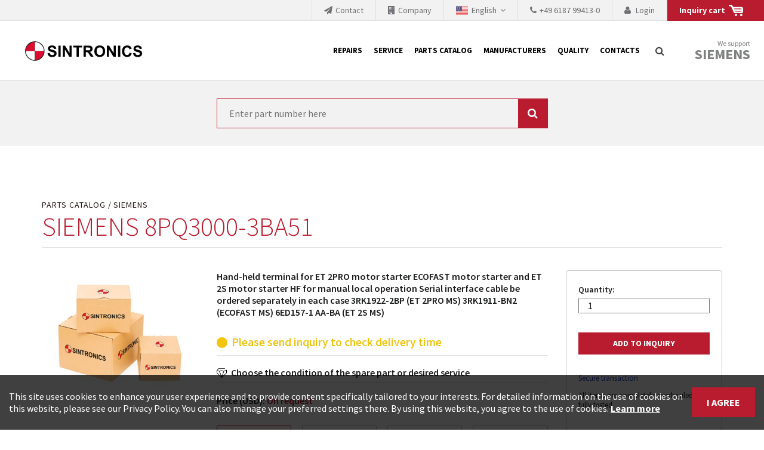

--- FILE ---
content_type: text/html; charset=UTF-8
request_url: https://www.sintronics.com/Parts-Catalog/SIEMENS/8PQ3000-3BA51
body_size: 6351
content:
<!DOCTYPE html>
<html lang="en-US">
<head>
    <meta charset="utf-8">

            
                                                                                                
                                                                        
    

<title>Order 8PQ3000-3BA51 (SIEMENS) here - SINTRONICS</title>

            <meta name="author" content="Sintronics" />
                <meta name="copyright" content="Sintronics" />
                <meta name="description" content="Would you like to replace, repair or buy the part 8PQ3000-3BA51 of the product group SIEMENS ? Ask SINTRONICS and get the best service!" />
                <meta name="keywords" content="Repair,Exchange,Spares,Implementing,Industrial Electronics" />
    
<meta name="generator" content="Netgen">
<meta name="viewport" content="width=device-width, initial-scale=1.0, user-scalable=no">
        

<link rel="home" href="/" title="SINTRONICS AMERICA home" />
<link rel="index" href="/" />
<link rel="search" href="/content/search" title="Search SINTRONICS AMERICA" />

<link rel="icon apple-touch-icon-precomposed" sizes="152x152" href="/bundles/sintronicssintronics/images/favicon/favicon-152.png">
<link rel="icon apple-touch-icon-precomposed" sizes="144x144" href="/bundles/sintronicssintronics/images/favicon/favicon-144.png">
<link rel="icon apple-touch-icon-precomposed" sizes="120x120" href="/bundles/sintronicssintronics/images/favicon/favicon-120.png">
<link rel="icon apple-touch-icon-precomposed" sizes="114x114" href="/bundles/sintronicssintronics/images/favicon/favicon-114.png">
<link rel="icon apple-touch-icon-precomposed" sizes="76x76" href="/bundles/sintronicssintronics/images/favicon/favicon-76.png">
<link rel="icon apple-touch-icon-precomposed" sizes="72x72" href="/bundles/sintronicssintronics/images/favicon/favicon-72.png">
<link rel="icon apple-touch-icon-precomposed" href="/bundles/sintronicssintronics/images/favicon/favicon-57.png">

<link rel="icon" href="/bundles/sintronicssintronics/images/favicon/favicon.png" type="image/x-icon" />

    
    
            <link rel="alternate" href="https://www.sintronics.eu/Parts-Catalogue/SIEMENS/8PQ3000-3BA51" hreflang="en" />
            <link rel="alternate" href="https://www.sintronics.com/Parts-Catalog/SIEMENS/8PQ3000-3BA51" hreflang="en-US" />
            <link rel="alternate" href="https://www.sintronics.co.za/Parts-Catalogue/SIEMENS/8PQ3000-3BA51" hreflang="en-ZA" />
            <link rel="alternate" href="https://www.sintronics.es/Catalogo-de-piezas-de-repuesto/SIEMENS/8PQ3000-3BA51" hreflang="es" />
            <link rel="alternate" href="https://www.sintronics.mx/Catalogo-de-piezas-de-repuesto/SIEMENS/8PQ3000-3BA51" hreflang="es-MX" />
            <link rel="alternate" href="https://www.sintronics.at/Ersatzteilkatalog/SIEMENS/8PQ3000-3BA51" hreflang="de-AT" />
            <link rel="alternate" href="https://www.sintronics.de/Ersatzteilkatalog/SIEMENS/8PQ3000-3BA51" hreflang="de" />
                        <link rel="stylesheet" type="text/css" href="/css/3922a8a-1e0fc42.css"/>
    
                <script type="text/javascript" src="/js/9c77891-154f620.js"></script>
    
            
    
                        <meta property="og:site_name" content="SINTRONICS" />
                
                    <script type="text/javascript" src="https://content.jwplatform.com/libraries/gYe8hbFO.js"></script>

                                            
        
            <noscript><iframe src="//www.googletagmanager.com/ns.html?id=GTM\x2DPMGHSD5"
                          height="0" width="0" style="display:none;visibility:hidden"></iframe></noscript>
        <script type="text/javascript">
            (function(w,d,s,l,i){w[l]=w[l]||[];w[l].push({'gtm.start':
                new Date().getTime(),event:'gtm.js'});var f=d.getElementsByTagName(s)[0],
                j=d.createElement(s),dl=l!='dataLayer'?'&l='+l:'';j.async=true;j.src=
                '//www.googletagmanager.com/gtm.js?id='+i+dl;f.parentNode.insertBefore(j,f);
            })(window,document,'script','dataLayer','GTM\x2DPMGHSD5');
        </script>
    
    
    </head>

    
<body data-siteaccess="eng_us" data-ezuid="10" data-currency="USD">

    
    
<div id="page">
    <div class="overlay-black"></div>

            <header>
    <div class="preheader">
        
<a href="/cart" title="Inquiry cart">
    <div class="preheader-div shopping-cart">
        <span>Inquiry cart</span>
        <svg width="24" height="20" viewBox="0 0 24 20" fill="none" xmlns="http://www.w3.org/2000/svg">
        <path d="M21.475 3.82431C22.3575 3.82431 22.999 4.04494 23.3994 4.48621C23.7998 4.92748 24 5.58937 24 6.47191V11.4239C24 12.2247 23.7998 12.8458 23.3994 13.287C22.999 13.7283 22.3493 13.9489 21.4505 13.9489H19.2441C17.9203 13.9489 16.4862 13.9448 14.9418 13.9367C13.3973 13.9285 11.9959 13.9244 10.7375 13.9244H8.84985L3.77528 2.54954H0.0245148L0 0H5.07457L7.59959 3.82431H21.475ZM20.8621 11.4239C21.0255 11.4239 21.1685 11.3626 21.2911 11.24C21.4137 11.1175 21.475 10.9663 21.475 10.7865C21.475 10.6067 21.4137 10.4556 21.2911 10.333C21.1685 10.2104 21.0255 10.1491 20.8621 10.1491H10.7375C10.5741 10.1491 10.4311 10.2104 10.3085 10.333C10.1859 10.4556 10.1246 10.6067 10.1246 10.7865C10.1246 10.9663 10.1859 11.1175 10.3085 11.24C10.4311 11.3626 10.5741 11.4239 10.7375 11.4239H20.8621ZM20.8621 7.62411C21.0255 7.62411 21.1685 7.56282 21.2911 7.44025C21.4137 7.31767 21.475 7.1665 21.475 6.98672C21.475 6.82329 21.4137 6.6762 21.2911 6.54545C21.1685 6.41471 21.0255 6.34934 20.8621 6.34934H9.48723C9.30746 6.34934 9.15628 6.41471 9.03371 6.54545C8.91113 6.6762 8.84985 6.82329 8.84985 6.98672C8.84985 7.1665 8.91113 7.31767 9.03371 7.44025C9.15628 7.56282 9.30746 7.62411 9.48723 7.62411H20.8621ZM20.8376 15.1502C21.3769 15.1502 21.8427 15.3381 22.2349 15.714C22.6272 16.0899 22.8233 16.5475 22.8233 17.0868C22.8233 17.6262 22.6272 18.0838 22.2349 18.4597C21.8427 18.8355 21.3769 19.0235 20.8376 19.0235C20.2983 19.0235 19.8366 18.8355 19.4525 18.4597C19.0684 18.0838 18.8764 17.6262 18.8764 17.0868C18.8764 16.5475 19.0684 16.0899 19.4525 15.714C19.8366 15.3381 20.2983 15.1502 20.8376 15.1502ZM11.9632 15.1502C12.5026 15.1502 12.9642 15.3381 13.3483 15.714C13.7324 16.0899 13.9244 16.5475 13.9244 17.0868C13.9244 17.6262 13.7324 18.0838 13.3483 18.4597C12.9642 18.8355 12.5026 19.0235 11.9632 19.0235C11.4239 19.0235 10.9622 18.8355 10.5781 18.4597C10.1941 18.0838 10.002 17.6262 10.002 17.0868C10.002 16.5475 10.1941 16.0899 10.5781 15.714C10.9622 15.3381 11.4239 15.1502 11.9632 15.1502Z" fill="white"/>
        </svg>
        <span class="preheader-link shopping-cart-count"></span>
    </div>

</a>
    <a href="/login">
        <div class="preheader-div user-login">
            <i class="fa fa-user"></i>
            <span class="preheader-link">
                Login
            </span>
        </div>
    </a>

                    <a href="tel:+49 6187 99413-0" onclick="ga('send', 'event', 'Anruf', 'Klick', 'Mobile-US');">
                <div class="preheader-div phone">
                <i class="fa fa-phone" aria-hidden="true"></i><span class="hidden-xs">+49 6187 99413-0</span>
                </div>
            </a>
                
    
<div id="lang-selector" class="transition-showed dropdown preheader-div">
    <a href="#lang-selector" data-toggle="dropdown" class="current-lang">
        <span class="small-flag flag-eng-us"></span>
        <span class="lang-name">English&nbsp;</span>
        <i class="fa fa-angle-down"></i>
    </a>

    <div class="lang-select dropdown-menu">
        <div class="container">
            <div class="row">
                <div class="col-md-10 col-md-push-1">
                                                                <div class="col-xs-12 col-sm-3 col-md-3 language-col">
                                                                                                                                                                                                                                                                                        
                                <a href="https://www.sintronics.com/Parts-Catalog/SIEMENS/8PQ3000-3BA51">
                                    <div class="lang-image">
                                        <span class="flag flag-eng-us"></span>
                                    </div>
                                    <div class="lang-text">
                                        <span class="company-name">SINTRONICS GmbH</span>
                                        <span class="language-name">English</span>
                                    </div>
                                </a>
                                                    </div>
                                            <div class="col-xs-12 col-sm-3 col-md-3 language-col">
                                                                                                                                                                                                                                                                                        
                                <a href="https://www.sintronics.eu/Parts-Catalogue/SIEMENS/8PQ3000-3BA51">
                                    <div class="lang-image">
                                        <span class="flag flag-eng-gb"></span>
                                    </div>
                                    <div class="lang-text">
                                        <span class="company-name">SINTRONICS GmbH (EU)</span>
                                        <span class="language-name">English</span>
                                    </div>
                                </a>
                                                    </div>
                                            <div class="col-xs-12 col-sm-3 col-md-3 language-col">
                                                                                                                                                                                                                                                                                        
                                <a href="https://www.sintronics.de/Ersatzteilkatalog/SIEMENS/8PQ3000-3BA51">
                                    <div class="lang-image">
                                        <span class="flag flag-ger-de"></span>
                                    </div>
                                    <div class="lang-text">
                                        <span class="company-name">SINTRONICS GmbH</span>
                                        <span class="language-name">Deutsch</span>
                                    </div>
                                </a>
                                                    </div>
                                            <div class="col-xs-12 col-sm-3 col-md-3 language-col">
                                                                                                                                                                                                                                                                                        
                                <a href="https://www.sintronics.at/Ersatzteilkatalog/SIEMENS/8PQ3000-3BA51">
                                    <div class="lang-image">
                                        <span class="flag flag-ger-at"></span>
                                    </div>
                                    <div class="lang-text">
                                        <span class="company-name">SINTRONICS GmbH</span>
                                        <span class="language-name">Deutsch</span>
                                    </div>
                                </a>
                                                    </div>
                                            <div class="col-xs-12 col-sm-3 col-md-3 language-col">
                                                                                                                                                                                                                                                                                        
                                <a href="https://www.sintronics.mx/Catalogo-de-piezas-de-repuesto/SIEMENS/8PQ3000-3BA51">
                                    <div class="lang-image">
                                        <span class="flag flag-esl-mx"></span>
                                    </div>
                                    <div class="lang-text">
                                        <span class="company-name">SINTRONICS Mexico</span>
                                        <span class="language-name">Español</span>
                                    </div>
                                </a>
                                                    </div>
                                            <div class="col-xs-12 col-sm-3 col-md-3 language-col">
                                                                                                                                                                                                                                                                                        
                                <a href="https://www.sintronics.es/Catalogo-de-piezas-de-repuesto/SIEMENS/8PQ3000-3BA51">
                                    <div class="lang-image">
                                        <span class="flag flag-esl-es"></span>
                                    </div>
                                    <div class="lang-text">
                                        <span class="company-name">SINTRONICS Spain</span>
                                        <span class="language-name">Español</span>
                                    </div>
                                </a>
                                                    </div>
                                            <div class="col-xs-12 col-sm-3 col-md-3 language-col">
                                                                                                                                                                                                                                                                                        
                                <a href="https://www.sintronics.co.za/Parts-Catalogue/SIEMENS/8PQ3000-3BA51">
                                    <div class="lang-image">
                                        <span class="flag flag-eng-za"></span>
                                    </div>
                                    <div class="lang-text">
                                        <span class="company-name">SINTRONICS South Africa</span>
                                        <span class="language-name">English</span>
                                    </div>
                                </a>
                                                    </div>
                                                        </div>
                <div class="col-md-1 col-md-push-1 close-col"><a id="langclose" href="#"><span class="closebtn"></span></a></div>
            </div>
        </div>
    </div>
</div>

        <a href="/Company">
            <div class="preheader-div unternehmen">
                <i class="fa fa-building" aria-hidden="true"></i><span class="preheader-link">Company</span>
            </div>
        </a>
        <a href="/Inquiry">
            <div class="preheader-div unternehmen">
                <i class="fa fa-paper-plane" aria-hidden="true"></i><span class="preheader-link">Contact</span>
            </div>
        </a>

    </div>
    <div class="container-fluid">
        <a id="logo" href="/" title="SINTRONICS AMERICA">SINTRONICS AMERICA</a>
        <a id="mainnav-toggle" href="#">
            <span class="hamburger"></span>
        </a>
        <div id="main-nav">
            <nav class="main-navigation" role="navigation">
                    <ul class="nav navbar-nav">
            
                <li id="menu-item-location-id-42249" class="firstli">        <a href="/Repairs">Repairs</a>        
    </li>

    
                <li id="menu-item-location-id-42240">        <a href="/Service">Service</a>        
    </li>

    
                <li id="menu-item-location-id-38117">        <a href="/Parts-Catalog">Parts Catalog</a>        
    </li>

    
                <li id="menu-item-location-id-42401">        <a href="/Manufacturers">Manufacturers</a>        
    </li>

    
                <li id="menu-item-location-id-42406">        <a href="/Quality">Quality</a>        
    </li>

    
                <li id="menu-item-location-id-42411" class="lastli">        <a href="/Contacts">Contacts</a>        
    </li>


    </ul>

    </nav>
        </div>
        <div id="header-search">
    <a id="searchbox-toggle" href="#" title="Search">
        <i class="fa fa-search"></i>
    </a>

</div>


        <div class="siemens">
            <a id="siemensbox-toggle" href="#">
                We support
                <label>Siemens</label>
            </a>
        </div>
    </div>
    <div id="siemensbox">
        <div class="container">
            <div class="row">
                <div class="col-xs-11 col-md-10">
                                    <div class="ezxmltext-field"><a id="eztoc_1_1"></a><h2>Our close collaboration with Siemens</h2><p>Siemens as the world leader in the automation technology is forced to their products up-to-date. This is the reason why the renovation of existing products gets quicker and quicker. The manufacturer needs to sell and establish new products in the market to replace the obsolete products. Very often that is not possible because of prices or to technical reasons. SINTRONICS is your partner who either repairs your used components or who replaces the obsolete products from their own stock.</p>
</div>

                
                </div>
                <div class="col-xs-1 col-md-1 col-md-offset-1 close-col">
                    <a id="siemensclose" href="#"><span class="closebtn"></span></a>
                </div>
            </div>
        </div>
    </div>
    <div id="searchform">
        <div class="container">
            <div class="searchform-input">
                <form class="navbar-search" method="get" action="/content/search" id="site-wide-search">
                    <span class="hidden">Search</span>
                    <input class="search-query" type="search" name="searchText" id="site-wide-search-field" placeholder="Search..." />
                    <button type="submit" class="search-submit">Search</button>
                </form>
            </div>
            <div class="searchform-close">
                <a id="searchclose" href="#"><span class="closebtn"></span></a>
            </div>
        </div>
    </div>
</header>
    
                
                        <div class="placeholder placeholder-top-top">    <div class="banner-block banner-block-search noribbon nomargin">
        <div class="container">
                
<div class="block-form">
    <div class="row">
                <div class="col-sm-6 col-sm-offset-3 col-xs-12">
                    <form method="get" action="/api/search/products" >
                <input  type="search" class="sintronics-autocomplete" name="search_text" placeholder="Enter part number here" value="" />
                <button type="submit" ><i class="fa fa-search" aria-hidden="true"></i></button>
            </form>
        </div>
    </div>
</div>
        </div>
    </div>
</div>
        
        
            
    <div class="container"><div class="row">
    
            
        
            
    
                        <div class="col-xs-12 col-sm-12 col-md-12 col-lg-12">
            
    <div id="main" class="clearfix">
        
    <div class="view-type view-type-full s-spare-part  clearfix">
        <div class="row">
            <div class="container">
                <div class="row">
                    <div class="col-md-12">
                        <a class="parentlink" href="/Parts-Catalog">Parts Catalog</a>
                        <a class="parentlink" href="/Parts-Catalog/SIEMENS">SIEMENS</a>
                                                    <h1 class="att-title">SIEMENS 8PQ3000-3BA51</h1>
                                            </div>
                </div>

                <div class="row">
                    <div class="col-xxs-12 col-xs-6 col-md-3">
                        <img alt="SIEMENS 8PQ3000-3BA51" src="/bundles/sintronicssintronics/images/parts-catalogue/82.jpg" />

                    </div>
                    <div class="col-xxs-12 col-xs-6 col-md-6">
                                                                                    <span class="part-description"><div class="eztext-field">Hand-held terminal for ET 2PRO motor starter ECOFAST motor starter and ET 2S motor starter HF for manual local operation Serial interface cable be ordered separately in each case 3RK1922-2BP (ET 2PRO MS) 3RK1911-BN2 (ECOFAST MS) 6ED157-1 AA-BA (ET 2S MS)</div></span>
                                                    
                                                                                                                    <span class="availability-text yellow">Please send inquiry to check delivery time</span>
                                                                            <p class="condition-choice">Choose the condition of the spare part or desired service</p>
                        <div class="js-price-description" data-translation="On request" data-login='<a href="/login">Show price</a>'>
                            Price (USD): <span></span>                         </div>
                        <ul class="condition-choose">
                            <li class="condition">
                                <input type="checkbox" name="part_condition" id="Repair" value="Repair" data-price-description="0" checked>
                                <label for="Repair"><i class="indicator"></i>
                                    <span class="type">Repair</span>
                                </label>
					        </li>
                            <li class="condition">
                                <input type="checkbox" name="part_condition" id="Refurbished part" value="Refurbished part" data-price-description="0">
                                <label for="Refurbished part"><i class="indicator"></i>
                                    <span class="type">Refurbished part</span>
                                                                    </label>
					        </li>
                            <li class="condition">
                                <input type="checkbox" name="part_condition" id="Exchange" value="Exchange" data-price-description="0">
                                <label for="Exchange"><i class="indicator"></i>
                                    <span class="type">Exchange</span>
                                </label>
					        </li>
                            <li class="condition">
                                <input type="checkbox" name="part_condition" id="New part" value="New part" data-price-description="0">
                                <label for="New part"><i class="indicator"></i>
                                    <span class="type">New part</span>
                                                                    </label>
					        </li>
                        </ul>
                        <div class="part-details">
                                                            <p><strong>Weight:</strong> <span class="ezfloat-field">9.46</span> kg</p>
                                                                                        <p><strong>Goods Number:</strong> <span class="ezstring-field">85381000</span></p>
                                                        <p class="last">24 month warranty for the whole module.</p>
                        </div>
                    </div>
                    <div class="col-xxs-12 col-xs-12 col-md-3">
                        <div class="add-to-cart-wrapper" data-name="8PQ3000-3BA51" data-location="/Parts-Catalog/SIEMENS/8PQ3000-3BA51" data-description="SIEMENS" data-type data-price="0">
                            <form class="add-to-cart" action="/cart" method="post" >
                                <label for="quantity">Quantity:</label>
                                <input type="number" name="quantity" min="0" id="94295" class="qty" value="1" />
                                                                <input type="submit" value="Add to inquiry" class="enroll" />
                            </form>
                        <p class="secure-transaction">Secure transaction</p>
                        <p> All items are completely overhauled and fully tested </p>
                        </div>
                    </div>
                </div>
                <div class="row">
                    <div class="col-md-9 col-md-offset-3">
                                                                                                            <div style="padding-bottom:2em">
                                <div class="ezxmltext-field"><p>The part with the number 8PQ3000-3BA51 from the product group SIEMENS is a proven component in industry processes. You can count on the performance and quality of your spare or new part: SINTRONICS does not only deliver, but as well offers the full service.</p><a id="eztoc_1_1_1_1_1"></a><h5>Multiple Checks</h5><p>We check for your component's functionality and condition at several points during our internal service chain.</p><a id="eztoc_2_1_1_1_1"></a><h5>Safe Storage</h5><p>SINTRONICS takes thorough care of every single component. Our products are stored in warehouses with a special air and climatic conditioning in order to keep high temperatures or inappropriate humidity from reducing your component's lifetime or quality.</p><a id="eztoc_3_1_1_1_1"></a><h5>Sustainability</h5><p>Entrust your industry component 8PQ3000-3BA51 from SIEMENS to us for any repair. We will try everything possible to make it work again before thinking of selling you something new.</p>
</div>

                                </div>
                                                                            <span class="part-request">You can also send the defective part to us for repair.</span>
                    </div>
                </div>

            </div>
            <form action="/cart" method="post">
                <div class="modal" tabindex="-1" role="dialog">
                    <div class="modal-dialog" role="document">
                        <div class="modal-content">
                        <div class="modal-body">
                            <button type="button" class="close" data-dismiss="modal" aria-label="Close">
                                    <span class="closebtn"></span>
                            </button>
                            <p><img src="/bundles/sintronicssintronics/images/items_added.png" /><span class="cart-items-added"></span> item(s) added to Inquiry cart</p>
                            <button type="button" class="btn btn-secondary close" data-dismiss="modal">Continue</button>
                            <button type="submit" class="btn btn-primary">View cart &amp; send inquiry</button>
                        </div>
                        </div>
                    </div>
                </div>
            </form>
        </div>
    </div>
    </div>

    </div>
    
            
        
            
    
    </div></div>
            
        
            
            
<footer>
    <div class="container">
        <div class="row">
            <div class="col-sm-6">
                <div class="footer-info">
                                            <div>
                            <div class="ezxmltext-field"><p><strong>© SINTRONICS GmbH 2008 – 2022. All rights reserved.</strong></p>
</div>

                        </div>
                                                                <p>
                            <a class="footer-phone" href="tel:+49 6187 99413-0" onclick="ga('send', 'event', 'Anruf', 'Klick', 'Mobile-US');">
                                <i class="fa fa-phone" aria-hidden="true"></i>+49 6187 99413-0
                            </a>
                        </p>
                                    </div>
            </div>
            <div class="col-sm-6">
                <div class="footer-menu">
                                                    <ul class="nav navbar-nav">
            
                <li id="menu-item-location-id-42397" class="firstli">        <a href="/IMPRESS">IMPRESS</a>        
    </li>

    
                <li id="menu-item-location-id-42398">        <a href="/Terms-and-Conditions">Terms and Conditions</a>        
    </li>

    
                <li id="menu-item-location-id-43801" class="lastli">        <a href="/Data-Protection-Declaration">Data Protection Declaration</a>        
    </li>


    </ul>

                    
                </div>
            </div>
        </div>
    </div>
</footer>
    

</div>

<div class="cookie-policy-message">
	<div class="inner container clearfix">
		<div class="flex-container">
                            <div class="ezxmltext-field"><p>This site uses cookies to enhance your user experience and to provide content specifically tailored to your interests. For detailed information on the use of cookies on this website, please see our Privacy Policy. You can also manage your preferred settings there. By using this website, you agree to the use of cookies. <a href="/Data-Protection-Declaration">Learn more</a></p>
</div>

             		</div>
		<a class="close btn btn-primary">
			                <span class="ezstring-field">I agree</span>
                     </a>
	</div>
</div>

    <script>
    var gaProperty = 'UA-1919328-2';
    var disableStr = 'ga-disable-' + gaProperty;
    if (document.cookie.indexOf(disableStr + '=true') > -1) {
        window[disableStr] = true;
    }
    function gaOptout() {
        document.cookie = disableStr + '=true; expires=Thu, 31 Dec 2099 23:59:59 UTC; path=/';
        window[disableStr] = true;
    }
</script>

<script defer src="https://static.cloudflareinsights.com/beacon.min.js/vcd15cbe7772f49c399c6a5babf22c1241717689176015" integrity="sha512-ZpsOmlRQV6y907TI0dKBHq9Md29nnaEIPlkf84rnaERnq6zvWvPUqr2ft8M1aS28oN72PdrCzSjY4U6VaAw1EQ==" data-cf-beacon='{"version":"2024.11.0","token":"54d183a708634c2781a6f47adeb07128","r":1,"server_timing":{"name":{"cfCacheStatus":true,"cfEdge":true,"cfExtPri":true,"cfL4":true,"cfOrigin":true,"cfSpeedBrain":true},"location_startswith":null}}' crossorigin="anonymous"></script>
</body>
</html>
